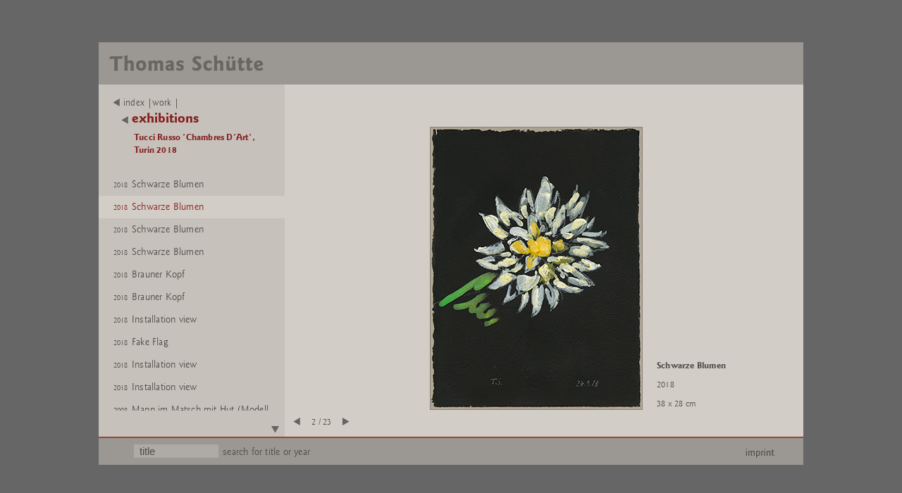

--- FILE ---
content_type: text/html
request_url: https://thomas-schuette.de/main.php?kat=2.09.47.002
body_size: 1649
content:
<!DOCTYPE html PUBLIC "-//W3C//DTD XHTML 1.0 Strict//EN" "http://www.w3.org/TR/xhtml1/DTD/xhtml1-strict.dtd">
<html xmlns="http://www.w3.org/1999/xhtml" xml:lang="en" lang="en">
<head>
<!--[if lt IE 8]>
	<meta http-equiv="refresh" content="0;url=https://www.thomas-schuette.de/old.html"/>
<![endif]-->
	<meta http-equiv="Content-Type" content="text/html; charset=utf-8" />
	<meta name="description" content="This is the website of the artist Thomas SchÃ¼tte, Germany."/>
	<meta name="author" content="Thomas SchÃ¼tte"/>
	<meta name="robots" content="noarchive"/>
	<meta name="keywords" content="Thomas, SchÃ¼tte, artist, architectural models, ceramics, drawings, watercolors, installations, paintings, series, prints, photography, sculptures, etchings, edition, KÃ¼nstler, DÃ¼sseldorf, Architekturen, Keramik, Zeichnungen, Aquarelle, Fotographie, Skulpturen, Druck, Radierung, Kunst, Bienale, Venedig, KunstkÃ¶lnpreis"/>
	<title>.:: Website Thomas SchÃ¼tte ::.</title>
	<script type="text/javascript" src="js/swfobject.js"></script>
	<script type="text/javascript" src="js/swfaddress.js"></script>
	<script type="text/javascript" src="js/jquery.js"></script>
	<script type="text/javascript" src="js/ts_web.js"></script>
	<link href="css/ts_new.css" rel="stylesheet" type="text/css" media="all" />
	<link type="text/css" rel="stylesheet" href="https://fast.fonts.net/cssapi/47e828f3-1bfc-43ac-ac6e-4c98b2c2fe82.css"/>
	
	<link href="css/dyn_css.php?mainClass=exhibitions&subClass=Tucci Russo 'Chambres D'Art', Turin 2018" rel="stylesheet" type="text/css" media="all" />

</head>
<body onload="init()">
	<div class="page">
		<h1 class="head">
			<a class="ts" href="/"><span>Thomas SchÃ¼tte</span></a>
		</h1>
		<ul class="content">
		
			<div id="left" class="left">
	
				<div class="single"><div class="head2 workL">
					<a href="main.php"><span class="arrow pp"></span>index |work |</a>
					<h2><a class="kat" href="main.php?kat=2.09.47"><span class="arrow pp"></span><span class="work">exhibitions</span></a></h2>
					<h3 id="subClass">Tucci Russo 'Chambres D'Art', Turin 2018</h3>
				</div>
				<div id="list" class="list "><ul id="navi" class="naviList ">
					<li class="bar"><a id="id2_09_47_001" href="main.php?kat=2.09.47.001"><span class="year one">2018 </span><span class="work">Schwarze Blumen</span></a></li>
					<li class="bar active" id="active"><a id="id2_09_47_002" href="main.php?kat=2.09.47.002"><span class="year one">2018 </span><span class="work">Schwarze Blumen</span></a></li>
					<li class="bar"><a id="id2_09_47_003" href="main.php?kat=2.09.47.003"><span class="year one">2018 </span><span class="work">Schwarze Blumen</span></a></li>
					<li class="bar"><a id="id2_09_47_004" href="main.php?kat=2.09.47.004"><span class="year one">2018 </span><span class="work">Schwarze Blumen </span></a></li>
					<li class="bar"><a id="id2_09_47_005" href="main.php?kat=2.09.47.005"><span class="year one">2018 </span><span class="work">Brauner Kopf</span></a></li>
					<li class="bar"><a id="id2_09_47_006" href="main.php?kat=2.09.47.006"><span class="year one">2018 </span><span class="work">Brauner Kopf</span></a></li>
					<li class="bar"><a id="id2_09_47_007" href="main.php?kat=2.09.47.007"><span class="year one">2018 </span><span class="work">Installation view</span></a></li>
					<li class="bar"><a id="id2_09_47_008" href="main.php?kat=2.09.47.008"><span class="year one">2018 </span><span class="work">Fake Flag</span></a></li>
					<li class="bar"><a id="id2_09_47_009" href="main.php?kat=2.09.47.009"><span class="year one">2018 </span><span class="work">Installation view</span></a></li>
					<li class="bar"><a id="id2_09_47_010" href="main.php?kat=2.09.47.010"><span class="year one">2018 </span><span class="work">Installation view</span></a></li>
					<li class="bar"><a id="id2_09_47_011" href="main.php?kat=2.09.47.011"><span class="year one">2008 </span><span class="work">Mann im Matsch mit Hut (Modell 1:10) </span></a></li>
					<li class="bar"><a id="id2_09_47_012" href="main.php?kat=2.09.47.012"><span class="year one">2008 </span><span class="work">Mann im Matsch mit Fahne (Modell 1:10)</span></a></li>
					<li class="bar"><a id="id2_09_47_013" href="main.php?kat=2.09.47.013"><span class="year one">2008 </span><span class="work">Mann im Matsch mit Hut (Modell 1:10)</span></a></li>
					<li class="bar"><a id="id2_09_47_014" href="main.php?kat=2.09.47.014"><span class="year one">2008 </span><span class="work">Mann im Matsch mit Fahne (Modell 1:10)</span></a></li>
					<li class="bar"><a id="id2_09_47_015" href="main.php?kat=2.09.47.015"><span class="year one">2018 </span><span class="work">Schwarze Blumen</span></a></li>
					<li class="bar"><a id="id2_09_47_016" href="main.php?kat=2.09.47.016"><span class="year one">2018 </span><span class="work">Schwarze Blumen</span></a></li>
					<li class="bar"><a id="id2_09_47_017" href="main.php?kat=2.09.47.017"><span class="year one">2012 </span><span class="work">Fratelli</span></a></li>
					<li class="bar"><a id="id2_09_47_018" href="main.php?kat=2.09.47.018"><span class="year one">2012 </span><span class="work">Fratelli</span></a></li>
					<li class="bar"><a id="id2_09_47_019" href="main.php?kat=2.09.47.019"><span class="year one">2012 </span><span class="work">Fratelli</span></a></li>
					<li class="bar"><a id="id2_09_47_020" href="main.php?kat=2.09.47.020"><span class="year one">2012 </span><span class="work">Fratelli</span></a></li>
					<li class="bar"><a id="id2_09_47_021" href="main.php?kat=2.09.47.021"><span class="year one">2012 </span><span class="work">Fratelli </span></a></li>
					<li class="bar"><a id="id2_09_47_022" href="main.php?kat=2.09.47.022"><span class="year one">2012 </span><span class="work">GrÃ¼nes Buch </span></a></li>
					<li class="bar"><a id="id2_09_47_023" href="main.php?kat=2.09.47.023"><span class="year one">2012 </span><span class="work">Paloma</span></a></li>
				</ul></div>
				<div id="buttons" class="navi"><a id="up" class="arrow up" href="javascript://"></a><a id="down" class="arrow dp" href="javascript://"></a></div></div>
			</div>
			<div class="right">
					<h1><span>Thomas SchÃ¼tte - Schwarze Blumen</span></h1>
					<div class="single_work"><img src="images/010635.jpg" alt="Schwarze Blumen" /><ul class="work_data"><li class="title">Schwarze Blumen</li><li>2018</li><li>38 x 28 cm</li></ul></div>
					<div class="pg_navi"><a class="arrow pp" href="main.php?kat=2.09.47.001"><span>previous work</span></a><span class="pages">2 / 23</span><a class="arrow np" href="main.php?kat=2.09.47.003"><span>next work</span></a></div>
			</div>
		</ul>
		<ul class="foot">
			<li>
				<form action="">
					<p>
						<input id="doSubmit" type="text" value="title"/>
						<a id="doSubmit2" href="#/">search for title or year</a>
					</p>
				</form>
			</li>
			<li class="imp">
				<a href=""><span>imprint</span></a>
			</li>
		</ul>
	</div>
</body>
</html>


--- FILE ---
content_type: text/css
request_url: https://thomas-schuette.de/css/ts_new.css
body_size: 14817
content:
body 
{
	background-color: #666666;
	margin: 0;
	padding: 0;
	font-size:10px;
}
.page
{
	font-size:1.5em;
	line-height:1.2em;
	position:absolute;
	background-color: #666666;
	width: 66.66667em; 
	height: 40em;		 
	margin:-20em 0 0 -33.33333em;
	top: 50%;
	left: 50%;
}
ul,li,a,p,h1,h2,h3,h4,h5,h6,span,input
{
	font-size:1em;
}
ul,li,a,p,h1,h2,h3,h4,h5,h6,span
{
	margin:0;
	padding:0;
	font-family:'ITC Goudy Sans W04 Book';
	/*font-family: Arial, sans-serif;*/
	font-weight:normal;
	text-decoration:none;
	list-style-type:none;
	letter-spacing:0.01333em;
	color:#4E4C49;
}
a:hover,a:hover span
{
	color:#851f1f;
}
b, .bold
{
	font-family:'ITC Goudy Sans W04 Bold';
	font-weight:normal;
}
.regular, .head2 h3.regular
{
	font-family:'ITC Goudy Sans W04 Book';
	font-weight:normal;
}
.clr
{
	clear:both;
}
.head
{
	padding-top:1em;
	height: 3em;
	background-image:url("../graphics/bg_top.gif");
	background-size:100%;
}
.content
{
	height: 33.33333em;
	background-color: #d2cdc6;

}
.content ul.start
{
	padding-left:25.4em;
	padding-top:0.4em;
}
/* 15px to 13px inside */
.content ul.start li
{
	display:inline;
	padding-right:2em;
	font-weight: lighter;
	font-size:0.86667em;
	line-height:1.38462em;
	letter-spacing:0.01538em
}
.foot
{
	height: 2.66667em;
	background-image:url("../graphics/bg_foot.gif");
}
.left
{
	width:17.6em;
	height:33.33333em;
	float:left;
	background:#C6C2BB;
	position:relative;
	overflow:hidden;
}
.left .bar
{
	float:left;
	width:16.26667em;
	padding:0.46667em 0 0.4em 1.33333em;
}
.left .active
{
	background-color: #d2cdc6;
}
.left .active .year, .left .active .kat, .left .active .work, .search .active span.show
{
	color:#851f1f;
}
.right
{
	width:49.06667em;
	height:33.33333em;
	float:left;
	position:relative;
}
#scrollParent
{
	overflow:hidden;
	position:relative;
}
#scroll
{
	position:absolute;
}
.pic
{
	background:url("../index/index.jpg");
	background-size:100%;
}
/* 15px to 11px inside */
.pic p
{
	text-align:right;
	padding-top:38em;
	padding-right:0.54545em;
	font-size:0.73333em;
	line-height:1.63636em;
	letter-spacing:0.01818em;
	color:#CCCCCC;
}
.left .list
{
	width:100%;
	height:23.66667em;
	overflow:hidden;
	position:relative;
	z-index:1;
}
.left .single .list
{
	height:22.46667em;
}
.left .naviList
{
	position:absolute;
	visibility:hidden;
}
.left .naviList.ajax
{
	position:absolute;
	visibility:visible;
}
.left .navi
{
	height:2.2em;
	float:right;
	margin:0.33333em 0.53333em;
}
.v-center
{
	padding-top: 14.46667em;
	height:3em;
}
a.ts
{
	display:block;
	background:url("../graphics/ts.svg") no-repeat scroll 0 -1.73333em;
	background-size:100%;
	width:14.86667em;
	height:1.8em;
}
.content a.ts
{
    margin-left: auto;
    margin-right: auto;
}
.head a.ts
{
    margin-left: 0.86667em;
}
a.ts:hover
{
	background:url("../graphics/ts.svg") no-repeat scroll 0 0;
	background-size:100%;
}
a span, li span, h1 span, h2 span, .hide
{
	display:none;
}
.transparent
{
	visibility:hidden;
}
a span.show, li span.show, h1 span.show, h2 span.show
{
	display:inline;
}
li.work,li.books,li.shows,li.views
{
	float:left;
	margin-top:2.8em;
}
li.work
{
	margin-left:3.06667em;
}
li.books
{
	margin-left:1.2em;
}
li.shows
{
	margin-left:0.6em;
}
li.views
{
	margin-left:1.6em;
}
a.bio
{
	display:block;
	margin-top:2.8em;
	margin-left:10.13333em;
	width: 5.33333em;
	height:1.46667em;
	background:url("../graphics/headlines.svg") no-repeat scroll 0 0;
	background-size:auto 12em;
}
a.bio:hover
{
	background:url("../graphics/headlines.svg") no-repeat scroll 0 -8.7333em;
	background-size:auto 12em;
}
.foot p
{
	float:left;
}
.imp
{
float:right;
}
.imp a
{
	display:block;
	width: 2.8em;
	height:1.46667em;
	background:url("../graphics/headlines.svg") no-repeat scroll 0 -7.3333em;
	background-size:auto 12em;
	margin-top:0.93333em;
	margin-right:2.66667em;
}
.imp a:hover
{
	background:url("../graphics/headlines.svg") no-repeat scroll 0 -10.2em;
	background-size:auto 12em;
}
li.work
{
	width: 13.33333em;
	height:1.46667em;
	background:url("../graphics/headlines.svg") no-repeat scroll 0 -1.46667em;
	background-size:auto 12em;
}
li.books
{
	width: 10.66667em;
	height:1.46667em;
	background:url("../graphics/headlines.svg") no-repeat scroll 0 -2.93333em;
	background-size:auto 12em;
}
li.shows
{
	width: 10.66667em;
	height:1.46667em;
	background:url("../graphics/headlines.svg") no-repeat scroll 0 -4.4em;
	background-size:auto 12em;
}
li.views
{
	width: 6.66667em;
	height:1.46667em;
	background:url("../graphics/headlines.svg") no-repeat scroll 0 -5.86667em;
	background-size:auto 12em;
}
li.top
{
	padding-top:2.93333em;
}
li.zero
{
	padding-top:0;
}
li.one
{
	padding-top:1.13333em;
}
li.two
{
	padding-top:2.33333em;
}
li.three
{
	padding-top:3.4em;
}
li.top,li.zero,li.one,li.two,li.three
{
	letter-spacing:0.026667em;
}
input
{
 background-color: #aeaba6;
 color:#4E4C49;
 margin-top:0.6em;
 margin-left:3.2em;
 padding-left:0.53333em;
 width:7.33333em;
 border:0.13333em solid #9b9792;
}
/* 15px to 11px inside */
.year
{
	display:block;
	float:left;
	font-size:0.73333em;
	line-height:1.63636em;
	border: 0.0909em solid transparent;
	width: 1.81818em;
}
.one
{
	clear:left;
}
.bar .kat
{
	max-width:12em;
	display:block;
	float:left;
	padding: 0 0.33333em 0 0.33333em;
}
span.work
{
	max-width:14em;
	display:block;
	float:left;
	padding: 0 0.33333em 0 0.33333em;
}
.long
{
	max-width:14em;
}
.thumb
{
	width:6.93333em;
	height:10em;
	float:left;
	padding-left:4.4em;
	position:relative;
	overflow:hidden;
}
.thumb img
{
	border:0.06667em solid #898581;
	position:absolute;
	bottom:2.13333em;
}
/* 15px to 12px inside */
.thumb a .title
{
	position:absolute;
	top:10.25em;
	font-size:0.8em;
	line-height:1.166667em;
	letter-spacing:0.016667em;
	display:inline;
}
.thumb a:hover p
{
	color:#851f1f;
}
.break
{
	float:none;
}
.pg_navi
{
	float:left;
	position:absolute;
	bottom:0.8em;
	left:0.8em;
}
li.work
{
	width: 13.33333em;
	height:1.46667em;
	background:url("../graphics/headlines.svg") no-repeat scroll 0 -1.46667em;
	background-size:auto 12em;
}
.page_space
{
	display:block;
	overflow:hidden;
	float:left;
	width:0.733333em;
	height:0.733333em;
}
/* 15px to 13px inside */
.pages
{
	display:block;
	float:left;
	margin-top:-0.23077em;
	font-size:0.86667em;
	line-height:1.38462em;
	padding: 0 0.84615em 0 0.84615em;
}
.arrow
{
	display:block;
	float:left;
	height:0.73333em;
	width:0.73333em;
}
.head2 .arrow
{
	height:0.73333em;
	width:0.73333em;
}
/* font size in here is 14px */
.head2 a:first-child:not(.kat) .arrow
{
	height:0.78571em;
	width:0.78571em;
	background-size:0.78571em;
}
/* font size in here is 14px */
.head2 a:first-child:not(.kat):hover .arrow
{
	background-size:0.78571em;
}
/* font size in here is 20px */
.left .workL h2 .arrow
{
	height:0.55em;
	width:0.55em;
}
.pg_navi .pp
{
	background:url("../graphics/arrow_11.svg") no-repeat scroll 0 -2.2em;
	background-size:0.73333em;
	margin-right:0.28571em;	
}
.pg_navi a:hover .pp
{
	background:url("../graphics/arrow_11.svg") no-repeat scroll 0 -5.13333em;
	background-size:0.73333em;
}
.pp
{
	background:url("../graphics/arrow_11.svg") no-repeat scroll 0 -2.2em;
	background-size:0.73333em;
	margin-right:0.26667em;
}
a:hover .pp
{
	background:url("../graphics/arrow_11.svg") no-repeat scroll 0 -5.13333em;
	background-size:0.73333em;
}
a:first-child:not(.kat) .pp
{
	background:url("../graphics/arrow_11.svg") no-repeat scroll 0 -2.35714em;
	background-size:0.73333em;
	margin-right:0.28571em;
}
a:first-child:not(.kat):hover .pp
{
	background:url("../graphics/arrow_11.svg") no-repeat scroll 0 -5.5em;
	background-size:0.73333em;
}
/* font size in here is 20 px */
.left .workL h2 .pp
{
	background:url("../graphics/arrow_11.svg") no-repeat scroll 0 -1.65em;
	background-size:0.55em;
	margin-right:0.2em;
}
/* font size in here is 20 px */
.left .workL h2 a:hover .pp
{
	background:url("../graphics/arrow_11.svg") no-repeat scroll 0 -3.85em;
	background-size:0.55em;
}
.np
{
	background:url("../graphics/arrow_11.svg") no-repeat scroll 0 -0.73333em;
	background-size:0.73333em;
	margin-left:0.26667em;
}
a:hover .np
{
	background:url("../graphics/arrow_11.svg") no-repeat scroll 0 -3.66667em;
	background-size:0.73333em;
}
.up
{
	background:url("../graphics/arrow_11.svg") no-repeat scroll 0 0;
	background-size:0.73333em;
	float:none;
	margin-bottom:0.33333em;
}
a:hover .up
{
	background:url("../graphics/arrow_11.svg") no-repeat scroll 0 -2.93333em;
	background-size:0.73333em;
}
.dp
{
	background:url("../graphics/arrow_11.svg") no-repeat scroll 0 -1.46667em;
	background-size:0.73333em;
}
a:hover .dp
{
	background:url("../graphics/arrow_11.svg") no-repeat scroll 0 -4.4em;
	background-size:0.73333em;
}
.single_work
{
	position:absolute;
	bottom:0;
	right:0;
}
.single_work img
{
	border:0.06667em solid #898581;
	position:absolute;
	bottom:2.53333em;
	right:15.2em;
}
.work_data
{
	position:absolute;
	width:13.86667em;
	bottom:2.53333em;
	right:0;
}
/* 15px to 13px inside */
.work_data li
{
	font-size:0.86667em;
	line-height:1.38462em;
	letter-spacing:0.015385em;
	padding-top:0.692308em;
	max-width:15em;
}
/* font size in here is 13 */
.work_data .title
{
	font-family:'ITC Goudy Sans W04 Bold';
	max-width:15em;
}
.head2
{
	height:6em;
	padding:1.2em 0 0 1.33333em;
}
.single .head2
{
	height:7.2em;
}
.pic .head2
{
	height:3.06667em;
}
/* font size in here is 20 */
.head2 .page_space
{
	margin-right:0.2em;
	width:0.55em;
	height:0.55em;
}
/* font size in here is 20 */
.head2 a, .head2 .show
{
	display:block;
	width:12.2em;
	margin:0;
}
/* 15px to 14px inside */
.head2 a:first-child:not(.kat)
{
	display:block;
	width:17.42857em;
	font-size:0.93333em;
	line-height:1.28571em;
	letter-spacing:0.01429em;
	margin:0;
}
.head2 h2
{
	float:left;
}
/* font size in here is 20px */
.head2 .kat
{
	width:11.6em;
	padding:0.2em 0 0 0.6em;
	float:left;
}
/* 15px to 13px inside */
.head2 h3
{
	width:13.46153em;
	color:#851f1f;
	font-family:'ITC Goudy Sans W04 Bold';
	font-size:0.86667em;
	line-height:1.38462em;
	letter-spacing:0.01539em;
	padding:0.30769em 0 0 2.30769em;
	clear:left;
}
/* font size in here is 14 px */
.head2 span
{
	margin-top:0.14286em;
}
/* font size in here is 20 */
.head2 .kat span
{
	margin-top:0.3em;
}
/* font size in here is 20 */
.head2 h2 .work
{
	margin-top:0;
	width:10.5em;
	max-width:10.5em;
	height:1.15em;
	padding-right:0;
}
/* 15px to 16px inside */
.bioR h2
{
	height:2.875em;
	font-family:'ITC Goudy Sans W04 Bold';
	padding-left:11.1875em;
	padding-top:1.9375em;
	font-size:1.06667em;
	line-height:1.125em;
	color:#4E4C49;
}
/* 15px to 14px inside */
.bioR b
{
	display:table-row;
	width:10.71429em;
	text-align:right;
	margin-right:2em;
	margin-top:-0.071429em;
	font-size:0.93333em;
	line-height:1.21423em;
	letter-spacing:0.01429em;
	float:left;
	clear:both;
}
.galleriesR #scroll b
{
	font-size:0.93333em;
	line-height:1.42857em;
}
/* font size is 14px inside */
#scroll b
{
	color:#4E4C49;
	letter-spacing:0;
	line-height:1.42857em;
}
.bioR li div
{
	width:31em;
	display:table-row;
	line-height:1.33333em;
}
.bioR li
{
	width:42.86667em;
	padding-bottom:1.66667em;
}
.bioR #scrollParent
{
	height:25.53333em;
	margin-top:0;
	margin-left:0;
}
#scrollParent
{
	width:100%;
	height:28.73333em;
	margin-top:2.06667em;
	margin-left:4.53333em;
}
li.parent
{
	float:left;
}
.groupR li.parent
 {
	 width:21.466667em;
 }
/* font size is 14px inside */
.collectionsR li
{
	padding-bottom:2.39286em;
}
/* 15px to 14px inside */
.collectionsR li, .groupR li li
{
	font-size:0.93333em;
	line-height:1.42857em;
	letter-spacing:0.01429em;
	width:23em;
}
/* 14px inside */
.collectionsR li A
{
	line-height:1.28571em;
}
.collectionsR li, .groupR li li li
{
	float:left;
}
/* 15px to 14px inside */
.interviewsR li li, .articlesR li li
{
	font-size:0.93333em;
	line-height:1.42857em;
	letter-spacing:0.01429em;
}
/* 15px to 14px inside */
.booksR li li, .soloR li li
{
	font-size:0.93333em;
	line-height:1.35714em;
	letter-spacing:0.01429em;
}
.even
{
	clear:both;
}
/* 15px to 20px inside */
.head2 h2
{
	font-size:1.33333em;
	line-height:0.9em;
	letter-spacing:0.01429em;
}
.head2 h2, .head2 h2 span
{
	color:#851f1f;
	font-family:'ITC Goudy Sans W04 Bold';
	line-height:0.9em;
	padding-top:0.15em;
	padding-left:1.45em;
	letter-spacing:0;
}
.head2 h2 span
{
	padding-top:0;
	padding-left:0;
}
#left .workL h2
{
	padding-top:0;
	padding-left:0;
}
#buttons2
{
	height: 2.2em;
	margin: 0.33333em 0.6em;
}
.galleriesR li ul div
{
	float:left;
	width:21.46667em;
	padding-bottom:3.33333em;
}
.galleriesR li ul div li
{
	line-height:1.33333em;
}
.galleriesR li ul div.first
{
	clear:both;
}
.galleriesL ul li.bar, .groupL ul li.bar, .interviewsL ul li.bar, .booksL ul li.bar, .articlesL ul li.bar, .soloL ul li.bar
{
	padding-left:2.93333em;
}
/* font size is 14px inside */
.groupR .indent, .interviewsR .indent, .booksR .indent, .articlesR .indent, .soloR .indent
{
	padding-left:0.71429em;
	width:17.85714em;
	padding-right:5.14286em;
	margin-bottom:0;
}
/* font size is 14px inside */
.booksR .indent, .soloR .indent
{
	width:25em;
}
/* font size is 14px inside */
.interviewsR .indent, .articlesR .indent
{
	width:39.28741em;
}
.groupR li.parent
{
	margin-bottom:2.13333em;
}
.interviewsR li.parent
{
	margin-bottom:2.4em;
}
.articlesR li.parent
{
	margin-bottom:2.33333em;
}
/* font size is 14px inside */
.groupR li.last, .interviewsR li.last, .articlesR li.last
{
	border: 0.071429em solid transparent;
	margin-top:-0.21429em;
}
.interviewsR .float
{
	float:left;
}
/* font size is 14px inside */
.interviewsR .offset
{
	margin-left:3.64286em;
	float:left;
}
.thumb span
{
	line-height:0.93333em;
}
.booksR ul, .soloR ul
{
	float:left;
	margin-bottom:2.4em;
}
.booksR img
{
	float:left;
	margin-top:0.26667em;
	margin-bottom:2.4em;
}
.soloR li.parent
{
	display:block;
	float:none;
	clear:both;
	margin-top:0.13333em;
}
.soloR li.parent ul{
	margin-bottom:3.06667em;
}
.soloR
{
	position:relative;
}
.soloR img
{
	position:absolute;
	margin-top:0.2em;
	top:0;
}
/* font size is 14px inside */
.soloR li span
 {
	 display:inline;
	 padding-left:3.42857em;
 }
.soloR #scroll ul li
 {
	margin-bottom:0.06667em;
 }
 /* 15px to 12px inside */
 .search a span.show
 {
	 font-size:0.8em;
	 padding-right:0.25em;
	 display:block;
	 float:left;
	 width:1.66667em;
 }
 .search a span.kat
 {
	 max-width:14em;
 }
 .search li.bar
 {
	 padding-left:1.4em;
	 width: 16.2em;
 }
 .search li 
 {
	 
 }
 .search .sKat
 {
	 padding-left:1.4em;
	 padding-top:1.26667em;
	 padding-bottom:0.13333em;
	 display:inline-block;
 }
 /* imprint */
 .c1
 {
	 line-height:1.33333em;
	 float:left;
	 margin-left:4.53333em;
	 margin-top:2.13333em;
 }
 .c2
 {
	line-height:1.33333em;
	float:left;
	margin-top:2.13333em;
	margin-left:3.73333em;
 }
 .impr
 {
	line-height:1.33333em;
	float:left;
	margin-left:4.53333em;
	display:block;
	clear:both;
 }
 .c1 h3, .c2 h3, h4.imp
 {
	line-height:1.33333em;
	font-family:'ITC Goudy Sans W04 Bold';
 }
 .c2 p, .c1 p
 {
	line-height:1.33333em;
}
input:focus {
    outline: none;
}

--- FILE ---
content_type: text/css; charset=utf-8
request_url: https://fast.fonts.net/cssapi/47e828f3-1bfc-43ac-ac6e-4c98b2c2fe82.css
body_size: 1020
content:
@import url(/t/1.css?apiType=css&projectid=47e828f3-1bfc-43ac-ac6e-4c98b2c2fe82);
@font-face{
font-family:"ITC Goudy Sans W04 Bold";
src:url("/dv2/2/3bdb4392-ba30-424a-b099-7cf31c9123b1.eot?[base64]&projectId=47e828f3-1bfc-43ac-ac6e-4c98b2c2fe82#iefix");
src:url("/dv2/2/3bdb4392-ba30-424a-b099-7cf31c9123b1.eot?[base64]&projectId=47e828f3-1bfc-43ac-ac6e-4c98b2c2fe82#iefix") format("eot"),url("/dv2/14/83eab9dd-1529-47dd-9654-56243fd56d2f.woff2?[base64]&projectId=47e828f3-1bfc-43ac-ac6e-4c98b2c2fe82") format("woff2"),url("/dv2/3/21b83a55-f7c6-4a71-a422-bd9f857ec099.woff?[base64]&projectId=47e828f3-1bfc-43ac-ac6e-4c98b2c2fe82") format("woff"),url("/dv2/1/f700b6df-3362-4ab0-877c-acfad83fa029.ttf?[base64]&projectId=47e828f3-1bfc-43ac-ac6e-4c98b2c2fe82") format("truetype"),url("/dv2/11/c813f403-ab4b-4394-8fc7-37fdfb4dd9db.svg?[base64]&projectId=47e828f3-1bfc-43ac-ac6e-4c98b2c2fe82#c813f403-ab4b-4394-8fc7-37fdfb4dd9db") format("svg");
}
@font-face{
font-family:"ITC Goudy Sans W04 Book";
src:url("/dv2/2/9c53d740-22e0-4821-bf22-c592a2b1b89b.eot?[base64]&projectId=47e828f3-1bfc-43ac-ac6e-4c98b2c2fe82#iefix");
src:url("/dv2/2/9c53d740-22e0-4821-bf22-c592a2b1b89b.eot?[base64]&projectId=47e828f3-1bfc-43ac-ac6e-4c98b2c2fe82#iefix") format("eot"),url("/dv2/14/149b63e5-cacd-4529-838a-4be872cd4fb8.woff2?[base64]&projectId=47e828f3-1bfc-43ac-ac6e-4c98b2c2fe82") format("woff2"),url("/dv2/3/9276b034-9bfc-4624-a2fd-b5e6f5a66aaf.woff?[base64]&projectId=47e828f3-1bfc-43ac-ac6e-4c98b2c2fe82") format("woff"),url("/dv2/1/71fe477b-cf7c-4141-a491-fb2293bb2e1a.ttf?[base64]&projectId=47e828f3-1bfc-43ac-ac6e-4c98b2c2fe82") format("truetype"),url("/dv2/11/d90d97a9-006a-40c6-aa61-171bbf81e89a.svg?[base64]&projectId=47e828f3-1bfc-43ac-ac6e-4c98b2c2fe82#d90d97a9-006a-40c6-aa61-171bbf81e89a") format("svg");
}
@font-face{
font-family:"ITC Goudy Sans W04 Medium";
src:url("/dv2/2/16754118-3c26-497c-b028-70f184a7173b.eot?[base64]&projectId=47e828f3-1bfc-43ac-ac6e-4c98b2c2fe82#iefix");
src:url("/dv2/2/16754118-3c26-497c-b028-70f184a7173b.eot?[base64]&projectId=47e828f3-1bfc-43ac-ac6e-4c98b2c2fe82#iefix") format("eot"),url("/dv2/14/0dfd7e36-82cb-4f31-8cae-437dc6e7fd57.woff2?[base64]&projectId=47e828f3-1bfc-43ac-ac6e-4c98b2c2fe82") format("woff2"),url("/dv2/3/cd1afd38-8cf9-4d71-8c43-1aa9da22fe9f.woff?[base64]&projectId=47e828f3-1bfc-43ac-ac6e-4c98b2c2fe82") format("woff"),url("/dv2/1/ceb9cd36-7cf1-432c-b40d-d69198bba38f.ttf?[base64]&projectId=47e828f3-1bfc-43ac-ac6e-4c98b2c2fe82") format("truetype"),url("/dv2/11/41b41063-9c7c-4089-b2d7-543a07f1f7d8.svg?[base64]&projectId=47e828f3-1bfc-43ac-ac6e-4c98b2c2fe82#41b41063-9c7c-4089-b2d7-543a07f1f7d8") format("svg");
}
@font-face{
font-family:"ITC Goudy Sans W04 Black";
src:url("/dv2/2/f6afc426-0873-4998-a5a4-f20fec30ecf7.eot?[base64]&projectId=47e828f3-1bfc-43ac-ac6e-4c98b2c2fe82#iefix");
src:url("/dv2/2/f6afc426-0873-4998-a5a4-f20fec30ecf7.eot?[base64]&projectId=47e828f3-1bfc-43ac-ac6e-4c98b2c2fe82#iefix") format("eot"),url("/dv2/14/8fee16c8-5120-4f9a-a262-f0c0f7f354c6.woff2?[base64]&projectId=47e828f3-1bfc-43ac-ac6e-4c98b2c2fe82") format("woff2"),url("/dv2/3/3668cf24-777c-46f5-a24e-69683e3520f5.woff?[base64]&projectId=47e828f3-1bfc-43ac-ac6e-4c98b2c2fe82") format("woff"),url("/dv2/1/7b0f9cf4-fe5b-43a8-a910-923e55d535cb.ttf?[base64]&projectId=47e828f3-1bfc-43ac-ac6e-4c98b2c2fe82") format("truetype"),url("/dv2/11/d0e31a84-f913-4974-9f52-0aa49f43f6c5.svg?[base64]&projectId=47e828f3-1bfc-43ac-ac6e-4c98b2c2fe82#d0e31a84-f913-4974-9f52-0aa49f43f6c5") format("svg");
}


--- FILE ---
content_type: image/svg+xml
request_url: https://thomas-schuette.de/graphics/headlines.svg
body_size: 30819
content:
<?xml version="1.0" encoding="utf-8"?>
<!-- Generator: Adobe Illustrator 14.0.0, SVG Export Plug-In . SVG Version: 6.00 Build 43363)  -->
<!DOCTYPE svg PUBLIC "-//W3C//DTD SVG 1.1//EN" "http://www.w3.org/Graphics/SVG/1.1/DTD/svg11.dtd">
<svg version="1.1" id="Ebene_1" xmlns="http://www.w3.org/2000/svg" xmlns:xlink="http://www.w3.org/1999/xlink" x="0px" y="0px"
	 width="98px" height="180px" viewBox="0 0 98 180" enable-background="new 0 0 98 180" xml:space="preserve">
<g>
	<path fill-rule="evenodd" clip-rule="evenodd" fill="#4E4C49" d="M15.015,26.687H11.55l0.105,0.525l-0.105,0.735l-1.47,3.359
		l-1.47-3.045c-0.21-0.525-0.315-0.84-0.315-1.155v-0.42H5.146l0.735,1.05l0.63,1.155l-1.155,2.519l-1.575-3.36l-0.315-0.944
		l0.105-0.42H0c0.84,0.945,1.785,2.52,2.94,4.516l1.89,3.884h0.525l2.1-4.305l2.31,4.305h0.42l2.939-5.46
		C14.07,28.051,14.701,27.002,15.015,26.687"/>
	<path fill-rule="evenodd" clip-rule="evenodd" fill="#4E4C49" d="M19.215,28.577c1.155,0,1.681,0.735,1.681,2.31
		c0,1.471-0.526,2.206-1.681,2.206c-1.154,0-1.68-0.735-1.68-2.206C17.535,29.312,18.061,28.577,19.215,28.577 M15.12,30.887
		c0,2.835,1.366,4.2,4.095,4.2c1.366,0,2.416-0.316,3.151-1.051s1.05-1.784,1.05-3.149c0-2.835-1.366-4.305-4.096-4.305
		C16.486,26.582,15.12,28.051,15.12,30.887z"/>
	<path fill-rule="evenodd" clip-rule="evenodd" fill="#4E4C49" d="M27.616,32.146v-2.729c0.315-0.315,0.735-0.525,1.155-0.525
		l0.735,0.104l0.419-1.364l0.105-0.525c0-0.315-0.21-0.525-0.735-0.525c-0.629,0-1.26,0.315-1.995,1.05l-0.105-0.945l-2.415,0.63
		c0.21,0.631,0.315,1.68,0.315,3.256v1.574c0,1.261-0.105,2.205-0.315,2.837h3.15C27.721,34.457,27.616,33.512,27.616,32.146"/>
	<path fill-rule="evenodd" clip-rule="evenodd" fill="#4E4C49" d="M33.811,31.726c1.785,2.206,2.835,3.361,3.149,3.361
		c0.315,0,0.525-0.104,0.84-0.316l1.261-1.049c-0.84-0.314-2.101-1.364-3.675-3.149c1.574-1.471,2.625-2.311,3.255-2.416
		l-1.26-1.259l-0.421-0.21c-0.314,0-0.84,0.315-1.574,1.05l-1.891,2.205v-0.314l0.105-0.735v-6.51l-2.835,0.524
		c0.21,0.736,0.315,1.785,0.315,3.361v5.879c0,1.366-0.105,2.311-0.315,2.837h3.151c-0.21-0.526-0.315-1.471-0.315-2.837v-0.208
		L33.811,31.726"/>
</g>
<g>
	<path fill-rule="evenodd" clip-rule="evenodd" fill="#4E4C49" d="M2.835,54.483v-3.36c0.524-0.419,0.944-0.63,1.365-0.63
		c1.05,0,1.574,0.735,1.574,2.206c0,1.576-0.524,2.311-1.681,2.311C3.674,55.01,3.255,54.798,2.835,54.483 M4.2,57.004
		c1.153,0,2.204-0.316,2.939-1.051c0.735-0.839,1.05-1.89,1.05-3.149c0-1.366-0.314-2.415-0.945-3.15
		c-0.629-0.735-1.47-1.155-2.625-1.155c-0.525,0-1.154,0.21-1.784,0.525v-4.725L0,44.824c0.314,0.63,0.42,1.784,0.42,3.36V56.9
		l1.363-0.42C2.521,56.794,3.359,57.004,4.2,57.004z"/>
	<path fill-rule="evenodd" clip-rule="evenodd" fill="#4E4C49" d="M11.339,44.823c-0.943,0-1.364,0.42-1.364,1.261
		c0,0.945,0.421,1.364,1.364,1.364c0.841,0,1.261-0.419,1.261-1.364C12.6,45.244,12.18,44.823,11.339,44.823 M12.702,48.604
		l-2.833,0.63c0.316,0.631,0.42,1.68,0.42,3.256v1.574c0,1.366-0.104,2.311-0.42,2.837h3.151c-0.212-0.526-0.318-1.471-0.318-2.837
		V48.604z"/>
	<path fill-rule="evenodd" clip-rule="evenodd" fill="#4E4C49" d="M17.85,51.124c0.421-0.419,0.838-0.63,1.258-0.63
		c0.947,0,1.47,0.735,1.47,2.206c0,1.576-0.522,2.311-1.572,2.311c-0.526,0-0.841-0.212-1.155-0.526V51.124 M22.047,49.654
		c-0.629-0.735-1.47-1.155-2.519-1.155c-0.523,0-1.155,0.21-1.679,0.525v-4.725l-2.942,0.525c0.317,0.735,0.42,1.784,0.42,3.36V56.9
		l1.367-0.42c0.838,0.314,1.679,0.524,2.413,0.524c1.155,0,2.103-0.316,2.837-1.051c0.735-0.839,1.155-1.89,1.155-3.149
		C23.1,51.438,22.782,50.389,22.047,49.654z"/>
	<path fill-rule="evenodd" clip-rule="evenodd" fill="#4E4C49" d="M27.718,54.063v-9.764l-2.834,0.524
		c0.314,0.736,0.421,1.785,0.421,3.361v5.879L24.99,56.9h3.042C27.823,56.374,27.718,55.429,27.718,54.063"/>
	<path fill-rule="evenodd" clip-rule="evenodd" fill="#4E4C49" d="M31.392,44.823c-0.943,0-1.363,0.42-1.363,1.261
		c0,0.945,0.42,1.364,1.363,1.364c0.841,0,1.262-0.419,1.262-1.364C32.653,45.244,32.232,44.823,31.392,44.823 M32.759,48.604
		l-2.939,0.63c0.314,0.631,0.421,1.68,0.421,3.256v1.574c0,1.366-0.106,2.311-0.318,2.837h3.151
		c-0.208-0.526-0.314-1.471-0.314-2.837V48.604z"/>
	<path fill-rule="evenodd" clip-rule="evenodd" fill="#4E4C49" d="M40.634,52.804c0,1.471-0.526,2.206-1.575,2.206
		c-1.155,0-1.679-0.735-1.679-2.206c0-1.575,0.523-2.31,1.679-2.31C40.107,50.494,40.634,51.229,40.634,52.804 M34.857,52.804
		c0,1.365,0.421,2.415,1.155,3.149c0.735,0.735,1.682,1.051,3.046,1.051c1.261,0,2.311-0.316,3.045-1.051
		c0.735-0.735,1.155-1.784,1.155-3.149c0-2.835-1.363-4.305-4.095-4.305C36.327,48.499,34.857,49.968,34.857,52.804z"/>
	<path fill-rule="evenodd" clip-rule="evenodd" fill="#4E4C49" d="M50.293,57.739c0,0.63-0.629,0.945-1.996,0.945
		c-1.049,0-1.572-0.314-1.572-0.841c0-0.525,0.629-0.839,1.891-0.839C49.771,57.004,50.293,57.214,50.293,57.739 M48.403,49.968
		c0.734,0,1.155,0.42,1.155,1.366c0,0.945-0.421,1.47-1.155,1.47c-0.735,0-1.155-0.419-1.155-1.366
		C47.248,50.494,47.668,49.968,48.403,49.968z M53.13,48.709l-2.208,0.21l-0.629-0.105l-1.996-0.315
		c-2.307,0-3.462,0.945-3.462,2.835c0,0.945,0.42,1.68,1.155,2.309c-0.633,0.316-0.947,0.841-0.947,1.367
		c0,0.629,0.314,1.049,0.841,1.258c-0.946,0.316-1.363,0.947-1.363,1.89c0,1.471,1.151,2.207,3.568,2.207
		c1.363,0,2.416-0.21,3.254-0.735c0.734-0.524,1.155-1.259,1.155-1.994c0-1.051-0.523-1.682-1.47-1.996l-3.466-0.42
		c-0.209-0.104-0.314-0.208-0.314-0.525c0-0.314,0.314-0.524,0.841-0.524h0.42c1.155,0,1.996-0.21,2.52-0.735
		c0.526-0.42,0.734-1.049,0.734-1.996l-0.105-0.944h0.526c0.314,0,0.629-0.105,0.734-0.42L53.13,48.709z"/>
	<path fill-rule="evenodd" clip-rule="evenodd" fill="#4E4C49" d="M54.073,56.898h3.151c-0.212-0.525-0.317-1.47-0.317-2.835v-2.729
		c0.317-0.315,0.738-0.525,1.155-0.525l0.734,0.104l0.421-1.364l0.105-0.525c0-0.314-0.208-0.525-0.734-0.525
		c-0.629,0-1.262,0.315-1.891,1.05l-0.208-0.945l-2.417,0.63c0.209,0.631,0.314,1.68,0.314,3.256v1.574
		C54.388,55.429,54.282,56.374,54.073,56.898"/>
	<path fill-rule="evenodd" clip-rule="evenodd" fill="#4E4C49" d="M62.577,54.589c0-0.735,0.633-1.155,1.891-1.261v1.47
		c-0.314,0.42-0.629,0.631-1.05,0.631C62.896,55.429,62.577,55.114,62.577,54.589 M60.899,51.334c0.734-0.63,1.678-0.945,2.73-0.945
		c0.523,0,0.838,0.315,0.838,0.945v0.316c-2.834,0.208-4.197,1.154-4.197,2.939c0,1.678,0.837,2.519,2.519,2.519
		c0.735,0,1.47-0.208,2.099-0.629c0.106,0.42,0.314,0.629,0.633,0.629l0.417-0.104l1.682-0.736
		c-0.526-0.523-0.735-1.153-0.735-1.889v-3.57l-0.314-1.366c-0.42-0.629-1.261-0.945-2.416-0.945c-1.258,0-2.413,0.315-3.36,0.84
		l-0.314,0.42l0.106,0.525L60.899,51.334z"/>
	<path fill-rule="evenodd" clip-rule="evenodd" fill="#4E4C49" d="M74.865,52.804c0,1.575-0.526,2.311-1.682,2.311
		c-0.421,0-0.841-0.104-1.262-0.421v-3.465c0.526-0.419,0.947-0.63,1.474-0.63C74.339,50.599,74.865,51.334,74.865,52.804
		 M73.813,48.604c-0.735,0-1.364,0.21-1.993,0.735v-0.735l-2.625,0.63c0.314,0.735,0.421,1.785,0.421,3.256v4.829
		c0,1.366-0.106,2.415-0.421,2.941h3.148c-0.209-0.631-0.314-1.576-0.314-2.731v-0.841c0.526,0.212,1.049,0.316,1.682,0.316
		c1.049,0,1.89-0.42,2.625-1.155c0.629-0.734,0.943-1.786,0.943-3.045c0-1.366-0.314-2.31-0.841-3.045
		C75.809,49.024,74.968,48.604,73.813,48.604z"/>
	<path fill-rule="evenodd" clip-rule="evenodd" fill="#4E4C49" d="M79.482,54.063c0,1.366-0.103,2.311-0.314,2.837h3.151
		c-0.212-0.526-0.314-1.471-0.314-2.837v-2.834c0.417-0.419,0.943-0.63,1.47-0.63c0.735,0,1.05,0.42,1.05,1.366v2.099L84.21,56.9
		h3.147c-0.208-0.632-0.314-1.576-0.314-2.837v-2.729l-0.314-1.785c-0.42-0.735-1.261-1.05-2.416-1.05
		c-0.838,0-1.572,0.21-2.308,0.735v-4.935l-2.942,0.524c0.317,0.631,0.42,1.785,0.42,3.361V54.063"/>
	<path fill-rule="evenodd" clip-rule="evenodd" fill="#4E4C49" d="M91.559,60.048c1.049-1.049,2.519-3.36,4.307-7.034l1.992-4.305
		h-2.939v0.42c0,1.05-0.522,2.521-1.575,4.409l-1.572-3.359l-0.318-1.155v-0.315h-3.254l3.572,6.824
		c-0.738,1.471-1.891,3.045-3.678,4.727h2.73L91.559,60.048"/>
</g>
<g>
	<path fill-rule="evenodd" clip-rule="evenodd" fill="#4E4C49" d="M6.401,76.424c0-1.259-0.837-2.101-2.413-2.625
		c-1.049-0.316-1.575-0.63-1.575-0.945c0-0.315,0.314-0.525,0.841-0.525c0.734,0,1.575,0.21,2.413,0.735l0.42-0.944l0.106-0.525
		c0-0.735-0.943-1.05-2.731-1.05c-2.204,0-3.254,0.84-3.254,2.52c0,1.05,0.735,1.889,2.311,2.52c1.05,0.421,1.576,0.841,1.576,1.155
		c0,0.421-0.318,0.631-0.947,0.631c-0.734,0-1.575-0.314-2.519-1.05l-0.526,1.258L0,77.998c0,0.314,0.314,0.526,0.943,0.735
		l1.996,0.315C5.25,79.049,6.401,78.208,6.401,76.424"/>
	<path fill-rule="evenodd" clip-rule="evenodd" fill="#4E4C49" d="M15.853,76.108v-2.729l-0.314-1.785
		c-0.421-0.735-1.262-1.05-2.417-1.05c-0.837,0-1.572,0.21-2.307,0.735v-4.935l-2.943,0.524c0.318,0.631,0.421,1.785,0.421,3.361
		v5.879c0,1.365-0.103,2.311-0.314,2.836h3.151c-0.212-0.525-0.314-1.471-0.314-2.836v-2.835c0.42-0.419,0.943-0.63,1.47-0.63
		c0.734,0,1.155,0.42,1.155,1.365v2.1c0,1.365-0.106,2.311-0.421,2.836h3.148C15.958,78.313,15.853,77.369,15.853,76.108"/>
	<path fill-rule="evenodd" clip-rule="evenodd" fill="#4E4C49" d="M22.049,72.539c1.155,0,1.679,0.735,1.679,2.31
		c0,1.471-0.523,2.206-1.679,2.206s-1.682-0.735-1.682-2.206C20.367,73.273,20.894,72.539,22.049,72.539 M22.049,79.049
		c1.364,0,2.311-0.315,3.046-1.051c0.734-0.735,1.155-1.784,1.155-3.149c0-2.834-1.367-4.305-4.099-4.305
		c-2.833,0-4.303,1.471-4.303,4.305c0,1.365,0.42,2.414,1.155,3.149C19.738,78.733,20.788,79.049,22.049,79.049z"/>
	<path fill-rule="evenodd" clip-rule="evenodd" fill="#4E4C49" d="M37.064,79.049l2.833-5.46c0.947-1.575,1.576-2.52,1.891-2.835
		h-3.36l0.106,0.42l-0.106,0.84l-1.47,3.254l-1.47-2.94c-0.314-0.525-0.42-0.945-0.42-1.26l0.105-0.315h-3.257l0.841,1.05
		l0.526,1.154l-1.05,2.521l-1.575-3.36c-0.212-0.42-0.314-0.736-0.314-1.05v-0.315h-3.572c0.947,1.05,1.891,2.52,2.939,4.411
		l1.996,3.884h0.526l2.099-4.2l2.205,4.2H37.064"/>
	<path fill-rule="evenodd" clip-rule="evenodd" fill="#4E4C49" d="M48.508,76.424c0-1.259-0.841-2.101-2.413-2.625
		c-0.947-0.316-1.47-0.63-1.47-0.945c0-0.315,0.208-0.525,0.734-0.525c0.735,0,1.572,0.21,2.413,0.735l0.421-0.944l0.105-0.525
		c0-0.735-0.946-1.05-2.73-1.05c-2.205,0-3.254,0.84-3.254,2.52c0,1.05,0.837,1.889,2.413,2.52c0.946,0.421,1.47,0.841,1.47,1.155
		c0,0.421-0.314,0.631-0.943,0.631c-0.735,0-1.576-0.314-2.52-1.05l-0.526,1.258l-0.105,0.421c0,0.314,0.314,0.526,0.946,0.735
		l2.099,0.315C47.353,79.049,48.508,78.208,48.508,76.424"/>
</g>
<g>
	<path fill="#4E4C49" d="M68.25,5.409v0.42l0.105,0.42l0.21,0.63l1.575,3.359l0.42-0.735l0.524-1.049l0.421-1.26
		c0.105-0.42,0.209-0.841,0.209-1.365v-0.42h3.045l-0.944,2.1l-0.735,1.47l-0.525,1.155L72.03,11.08l-0.419,0.841l-0.631,0.943
		l-0.63,1.051l-0.735,1.26l-0.84,1.155l-0.525,0.629h-0.314l-0.315,0.106h-2.729l0.944-1.049l1.05-1.155l0.945-1.261l0.84-1.258
		l-2.625-5.042l-0.42-0.84l-0.314-0.42l-0.21-0.315l-0.105-0.315H68.25 M64.365,10.765v1.994l0.211,0.525l0.104,0.42h-3.15
		l0.104-0.42l0.105-0.42l0.105-0.839v-3.78l-0.105-0.42l-0.314-0.315l-0.631-0.105l-0.629,0.105l-0.421,0.105l-0.314,0.21
		l-0.21,0.209v2.731l0.105,1.155v0.735l0.104,0.629l0.21,0.42h-3.15l0.105-0.42c0.466-2.987,0.416-8.151,0-11.235L56.385,1.63
		L59.221,1v5.04l0.42-0.315l0.42-0.21l0.63-0.105l0.944-0.104L63,5.514c0.42,0.105,0.736,0.315,0.945,0.631
		c0.21,0.314,0.314,0.524,0.314,0.84l0.105,1.154V10.765z M49.561,5.935l0.734-0.42c0.316-0.105,0.631-0.209,1.156-0.209
		c0.524,0,1.049,0.104,1.469,0.314c0.42,0.105,0.735,0.42,1.051,0.734c0.314,0.315,0.63,0.841,0.734,1.366
		c0.211,0.525,0.315,1.155,0.315,1.89s-0.104,1.364-0.315,1.89c-0.21,0.525-0.524,0.945-0.84,1.259
		c-0.314,0.316-0.734,0.631-1.155,0.839c-0.419,0.106-0.84,0.212-1.364,0.212l-1.051-0.106l-0.629-0.21v1.89l0.105,0.735
		l0.209,0.524l0.105,0.42h-3.254l0.21-0.42c0.434-2.601,0.393-7.617,0-10.29l-0.21-0.419l2.625-0.629L49.561,5.935z M49.666,11.394
		l0.419,0.314c0.105,0.106,0.421,0.212,0.735,0.212s0.631-0.106,0.84-0.212c0.315-0.208,0.42-0.419,0.525-0.629l0.21-0.841
		L52.5,9.504l-0.104-0.525l-0.104-0.734l-0.421-0.63c-0.21-0.21-0.524-0.315-0.84-0.315c-0.419,0-0.735,0.105-0.945,0.315
		l-0.419,0.419V11.394z M44.94,11.08v0.841l0.21,0.524l0.21,0.314l0.314,0.21l-1.68,0.841h-0.314l-0.105,0.104h-0.105l-0.21-0.104
		l-0.21-0.212c0-0.104,0-0.208-0.105-0.418l-0.735,0.418c-0.314,0.212-0.734,0.316-1.364,0.316c-0.525,0-0.945-0.104-1.261-0.316
		c-0.314-0.104-0.629-0.314-0.84-0.629l-0.314-0.841l-0.105-0.735c0-0.524,0.105-0.943,0.314-1.26l0.84-0.945l1.366-0.525l1.68-0.21
		v-0.42c0-0.314-0.105-0.525-0.21-0.63C42.21,7.195,42,7.09,41.686,7.09c-0.525,0-1.05,0.105-1.471,0.314l-1.259,0.735l-0.21-0.735
		L38.64,6.985l-0.105-0.315V6.354l0.21-0.209l0.21-0.105l0.524-0.315l0.84-0.21l0.735-0.105l0.63-0.104h0.419
		c0.735,0,1.26,0.104,1.68,0.209c0.315,0.105,0.63,0.315,0.735,0.631c0.209,0.209,0.314,0.419,0.314,0.735l0.105,0.735V11.08z
		 M42.525,10.134H42l-0.63,0.21l-0.524,0.314c-0.105,0.106-0.21,0.314-0.21,0.63c0,0.314,0.105,0.525,0.21,0.631
		c0.105,0.104,0.314,0.208,0.63,0.208c0.315,0,0.524-0.104,0.629-0.208l0.42-0.316V10.134z M35.07,6.25l0.735-0.63
		c0.314-0.21,0.735-0.314,1.26-0.314h0.42l0.209,0.209l0.105,0.21v0.21l-0.105,0.419l-0.42,1.366L36.96,7.615h-0.419
		c-0.315,0-0.63,0.105-0.735,0.21L35.28,8.139v3.781l0.105,0.839l0.105,0.525l0.21,0.42h-3.255l0.21-0.42
		c0.344-1.217,0.315-5.593,0-6.825L32.55,6.04l2.311-0.63L35.07,6.25z M31.71,6.775c-0.105,0.315-0.21,0.42-0.314,0.524h-0.945
		l0.105,0.525l0.104,0.42c0,0.42-0.104,0.84-0.314,1.155c-0.105,0.316-0.315,0.63-0.525,0.839c-0.314,0.316-0.735,0.526-1.155,0.631
		l-1.47,0.104h-0.84c-0.209,0.106-0.314,0.212-0.314,0.526s0.105,0.42,0.419,0.525h0.84l1.365,0.104l1.26,0.316
		c0.42,0.104,0.735,0.419,0.945,0.735c0.315,0.314,0.42,0.734,0.42,1.259c0,0.526-0.105,0.945-0.42,1.261
		c-0.314,0.314-0.63,0.629-1.05,0.839c-0.42,0.21-0.945,0.419-1.47,0.525l-1.47,0.106h-0.526l-0.735-0.106l-0.84-0.21l-0.735-0.314
		l-0.525-0.63c-0.105-0.314-0.21-0.629-0.21-0.943c0-0.526,0.105-0.841,0.314-1.155l1.155-0.735
		c-0.315-0.106-0.419-0.212-0.524-0.316l-0.315-0.418c-0.319-0.779,0.005-1.302,0.63-1.786l0.315-0.21L24.15,9.82l-0.315-0.525
		l-0.21-0.63V8.139l0.105-0.944l0.631-0.945c0.209-0.315,0.524-0.525,1.049-0.63c0.42-0.21,0.945-0.314,1.68-0.314h0.525
		c1.598,0.289,1.761,0.463,3.57,0.209l0.735-0.105L31.71,6.775z M28.351,8.139l-0.105-0.314L28.14,7.299L27.826,6.88l-0.63-0.105
		l-0.84,0.315c-0.314,0.209-0.419,0.63-0.419,1.155c0,0.315,0.105,0.525,0.21,0.734L26.46,9.4l0.421,0.104L27.09,9.61l0.42-0.106
		l0.42-0.209l0.314-0.419C28.351,8.665,28.351,8.455,28.351,8.139z M27.195,13.811H26.67l-0.63,0.208l-0.42,0.21l-0.105,0.421v0.21
		l0.21,0.314l0.524,0.21l0.84,0.104l0.736-0.104l0.63-0.104l0.419-0.314l0.105-0.42c0-0.212-0.105-0.316-0.209-0.42
		c-0.105-0.106-0.315-0.21-0.525-0.21l-0.524-0.104H27.195z M18.166,5.305c1.365,0,2.415,0.419,3.15,1.154
		c0.735,0.735,1.05,1.785,1.05,3.15c0,0.841-0.105,1.576-0.42,2.099c-0.314,0.526-0.63,0.947-1.05,1.261
		c-0.315,0.314-0.735,0.629-1.26,0.735l-1.47,0.106l-1.47-0.212c-0.525-0.104-0.945-0.418-1.365-0.735
		c-0.42-0.314-0.735-0.735-0.945-1.26c-0.315-0.524-0.42-1.259-0.42-1.994s0.105-1.471,0.315-1.995
		c0.21-0.525,0.525-0.945,0.84-1.261c0.315-0.314,0.84-0.629,1.366-0.84L18.166,5.305z M18.166,7.299c-0.315,0-0.63,0.105-0.84,0.21
		L16.8,8.034L16.59,8.77l-0.104,0.84c0,1.47,0.524,2.205,1.68,2.205c0.314,0,0.63-0.106,0.84-0.21
		c0.209-0.104,0.419-0.21,0.524-0.418l0.21-0.735l0.105-0.841L19.74,8.665l-0.21-0.63l-0.524-0.525
		C18.795,7.404,18.48,7.299,18.166,7.299z M12.285,10.765l0.105,1.155v0.735l0.105,0.629l0.21,0.42h-3.15l0.104-0.42
		c0.35-1.265,0.309-5.509,0-6.825L9.451,6.04l2.834-0.63V10.765z M11.025,1.63c0.314,0,0.63,0.105,0.84,0.315
		c0.315,0.314,0.42,0.63,0.42,0.944c0,0.315-0.104,0.631-0.42,0.945c-0.21,0.21-0.525,0.315-0.84,0.315
		c-0.315,0-0.63-0.105-0.945-0.315C9.765,3.52,9.66,3.205,9.66,2.889c0-0.314,0.105-0.63,0.42-0.944L11.025,1.63z M0.42,13.705V3.52
		L0.315,2.68L0.21,2.049L0,1.63L2.94,1v4.83l0.63-0.42l1.05-0.104c0.63,0,1.155,0.104,1.575,0.314
		c0.525,0.315,0.84,0.63,1.155,0.945L7.98,7.93l0.21,1.574c0,0.841-0.105,1.576-0.42,2.1c-0.21,0.525-0.525,1.051-0.945,1.366
		c-0.315,0.314-0.736,0.525-1.26,0.629l-1.365,0.212c-0.63,0-1.155-0.106-1.576-0.212l-0.84-0.418L0.42,13.705z M2.94,11.186
		l0.105,0.208l0.315,0.21l0.314,0.104l0.42,0.106c0.524,0,0.84-0.21,1.154-0.629c0.315-0.316,0.525-0.947,0.525-1.682L5.67,8.77
		L5.46,8.139L5.041,7.615c-0.21-0.21-0.525-0.315-0.84-0.315c-0.315,0-0.63,0.105-0.84,0.21L2.94,7.93V11.186z"/>
</g>
<g>
	<path fill-rule="evenodd" clip-rule="evenodd" fill="#4E4C49" d="M10.709,94.154l-0.103-0.524l-0.212-0.42l2.837-0.631v6.511
		l0.103,0.839l0.105,0.421l0.106,0.526H10.5l0.106-0.42c0.403-1.574,0.13-3.691,0.208-5.356L10.709,94.154 M6.826,92.79L6.72,92.685
		h3.466l-0.946,1.261l-0.735,1.261l-3.147,5.774H4.83l-3.254-6.089L1.155,94.26l-0.314-0.63l-0.42-0.42L0,92.685h3.466v0.84
		l0.209,0.315L5.25,97.2l1.364-3.255l0.212-0.421V92.79z M11.864,88.8c0.314,0,0.632,0.104,0.946,0.314
		c0.314,0.315,0.421,0.63,0.421,0.945c0,0.315-0.106,0.631-0.421,0.945l-0.946,0.315c-0.314,0-0.629-0.105-0.841-0.315
		c-0.314-0.314-0.417-0.63-0.417-0.945c0-0.314,0.103-0.629,0.417-0.945C11.235,88.904,11.55,88.8,11.864,88.8z M17.429,95.835
		l0.105,0.314l2.52-0.84l-0.103-0.314l-0.212-0.42l-0.421-0.315l-0.522-0.105L18.27,94.26l-0.314,0.21l-0.421,0.525l-0.105,0.631
		V95.835z M20.371,92.685l1.364,0.945l0.629,1.365l0.212,1.26l-4.83,1.576l0.103,0.42c0.954,1.201,2.317,0.967,3.466,0.209
		l0.421-0.314l0.943,1.783l-1.47,0.735l-0.943,0.212l-1.05,0.104l-1.89-0.316l-1.367-1.05c-0.314-0.314-0.629-0.84-0.735-1.363
		l-0.208-1.682l0.314-1.784c0.105-0.525,0.42-0.84,0.734-1.155c0.314-0.42,0.735-0.734,1.262-0.84l1.678-0.315L20.371,92.685z
		 M37.273,93l-0.417,0.735l-0.526,0.84l-0.209,0.42l-0.212,0.314l-0.105,0.211l-2.939,5.46h-0.523l-2.102-4.201l-2.099,4.201h-0.526
		l-1.993-3.885l-0.42-0.631l-0.421-0.839l-0.526-0.734l-0.314-0.737l-0.734-0.839l-0.526-0.631h3.571l-0.105,0.105V93l0.105,0.524
		l0.209,0.421l1.575,3.358l1.155-2.519l-0.629-1.155l-0.212-0.314l-0.522-0.631h3.147V93l0.106,0.63l0.208,0.524l1.47,3.046
		l1.474-3.36l0.103-0.315l0.105-0.419l-0.105-0.21l-0.103-0.211h3.462L37.273,93z M41.159,92.475l1.891,0.21L43.576,93l0.314,0.42
		l-0.106,0.525l-0.526,0.946l-0.837-0.422l-0.735-0.21l-0.526-0.105h-0.208c-0.526,0-0.841,0.21-0.841,0.524
		c0,0.316,0.105,0.527,0.42,0.631l1.155,0.421l0.838,0.314c1.65,0.832,1.894,2.68,0.841,4.097l-1.05,0.629l-1.682,0.21l-1.151-0.104
		l-0.947-0.212l-0.629-0.419l-0.212-0.316v-0.104l0.526-1.574l1.262,0.734l1.258,0.314l0.734-0.21l0.314-0.524l-0.103-0.314
		l-0.212-0.212l-0.522-0.314l-0.735-0.208l-1.053-0.527l-0.734-0.42l-0.421-0.629l-0.103-0.945c0-0.631,0.103-1.155,0.421-1.471
		l0.943-0.734l1.155-0.315H41.159z"/>
</g>
<path fill="#4E4C49" d="M36.829,116.153h0.735v-1.574l1.155-0.42v1.994h1.89l-0.103,0.525v0.42l-0.212,0.105H38.72v3.779
	c0,0.315,0,0.631,0.105,0.736c0.106,0.209,0.209,0.314,0.526,0.314l0.838-0.211l0.526-0.524v0.735l-0.106,0.42v0.21l-0.208,0.104
	l-0.526,0.21l-0.841,0.104c-0.314,0-0.629-0.104-0.838-0.209l-0.526-0.42l-0.105-0.631v-4.619h-0.735V116.153 M31.159,116.784
	l0.734-0.42c0.318-0.211,0.841-0.315,1.367-0.315c0.523,0,0.841,0.104,1.155,0.21l0.629,0.525c0.79,1.898,0.014,4.028,0.421,5.984
	v0.21H33.89l0.106-0.21v-0.42l0.105-0.84v-3.57l-0.105-0.42l-0.314-0.314l-0.633-0.105L32,117.31l-0.841,0.523v2.73
	c0.058,0.53-0.109,1.723,0.105,2.205l0.106,0.21h-1.576v-0.21c0.175-1.133,0.185-4.674,0-5.775l-0.105-0.42l1.367-0.42
	L31.159,116.784z M27.696,120.563v1.785l0.103,0.42l0.106,0.21h-1.576v-0.21c0.185-1.182,0.178-4.529,0-5.88l-0.103-0.315l1.47-0.42
	V120.563z M27.064,113.108c0.212,0,0.42,0.105,0.526,0.211l0.208,0.525c0,0.209-0.103,0.419-0.208,0.523
	c-0.106,0.105-0.314,0.211-0.526,0.211l-0.523-0.211c-0.105-0.104-0.212-0.314-0.212-0.523l0.212-0.525L27.064,113.108z
	 M23.496,116.784l0.208-0.211l0.314-0.209l0.421-0.211l0.632-0.104h0.103l0.106,0.104h0.212v0.525l-0.212,0.631h-0.943l-0.421,0.209
	l-0.212,0.21l-0.208,0.104v2.73c-0.096,1.057,0.157,1.326,0.105,2.205l0.103,0.21h-1.572l0.103-0.21c0.116-1.578,0.219-4.352,0-5.88
	l-0.103-0.315l1.258-0.42L23.496,116.784z M16.25,116.679l0.212-0.209l0.314-0.211l0.522-0.105l0.633-0.104
	c0.42,0,0.734,0.104,1.049,0.21s0.629,0.42,0.943,0.734c0.212,0.316,0.421,0.631,0.526,1.051c0.106,0.42,0.209,0.945,0.209,1.47
	c0,0.735-0.103,1.261-0.209,1.681c-0.208,0.525-0.42,0.84-0.734,1.154c-0.314,0.315-0.629,0.42-0.947,0.525l-1.049,0.209
	l-0.629-0.104c-0.314,0-0.526-0.104-0.841-0.314v1.784l0.105,0.631v0.42l0.106,0.209H14.78l0.105-0.209
	c0.246-2.459,0.195-6.107,0-8.715l-0.105-0.211l1.363-0.42L16.25,116.679z M16.25,121.509l0.105,0.105l0.314,0.209l0.421,0.211
	h0.526c0.314,0,0.522,0,0.734-0.105l0.523-0.42c0.105-0.105,0.212-0.314,0.314-0.525l0.105-0.63l0.106-0.419v-0.945l-0.212-0.84
	c-0.103-0.316-0.209-0.525-0.523-0.735c-0.212-0.21-0.526-0.315-0.946-0.315l-0.629,0.105l-0.841,0.524V121.509z M5.227,116.784
	l0.314-0.211c0.899-0.672,2.249-0.68,3.148,0l0.105,0.211l0.314-0.211c5.452-2.15,3.278,3.241,3.887,6.195v0.21H11.42l0.106-0.21
	l0.105-0.42v-4.305l-0.105-0.525l-0.314-0.314l-0.526-0.105l-0.629,0.105l-0.421,0.21l-0.314,0.21l-0.212,0.209v4.516l0.106,0.42
	l0.105,0.21H7.64l0.106-0.21l0.105-0.314v-4.41l-0.105-0.42l-0.314-0.42l-0.633-0.105c-0.314,0-0.629,0.105-0.837,0.211
	l-0.633,0.523v4.516l0.106,0.42l0.105,0.21H3.966v-0.21c0.185-1.164,0.167-4.545,0-5.88l-0.106-0.315l1.367-0.42V116.784z
	 M1.97,120.563v1.785l0.105,0.42l0.106,0.21H0.605v-0.21c0.182-1.182,0.178-4.529,0-5.88L0.5,116.573l1.47-0.42V120.563z
	 M1.341,113.108c0.208,0,0.42,0.105,0.526,0.211l0.208,0.525c0,0.209-0.105,0.419-0.208,0.523c-0.106,0.105-0.318,0.211-0.526,0.211
	l-0.526-0.211c-0.103-0.104-0.209-0.314-0.209-0.523l0.209-0.525L1.341,113.108z"/>
<path fill="#722324" d="M36.829,159.092h0.735v-1.574l1.155-0.42v1.994h1.89l-0.103,0.525v0.42l-0.212,0.105H38.72v3.779
	c0,0.315,0,0.631,0.105,0.736c0.106,0.209,0.209,0.314,0.526,0.314l0.838-0.211l0.526-0.524v0.735l-0.106,0.42v0.21l-0.208,0.104
	l-0.526,0.21l-0.841,0.104c-0.314,0-0.629-0.104-0.838-0.209l-0.526-0.42l-0.105-0.631v-4.619h-0.735V159.092 M31.159,159.723
	l0.734-0.42c0.318-0.211,0.841-0.315,1.367-0.315c0.523,0,0.841,0.104,1.155,0.21l0.629,0.525c0.79,1.898,0.014,4.028,0.421,5.984
	v0.21H33.89l0.106-0.21v-0.42l0.105-0.84v-3.57l-0.105-0.42l-0.314-0.314l-0.633-0.105L32,160.248l-0.841,0.523v2.73
	c0.058,0.53-0.109,1.723,0.105,2.205l0.106,0.21h-1.576v-0.21c0.175-1.133,0.185-4.674,0-5.775l-0.105-0.42l1.367-0.42
	L31.159,159.723z M27.696,163.502v1.785l0.103,0.42l0.106,0.21h-1.576v-0.21c0.185-1.182,0.178-4.529,0-5.88l-0.103-0.315l1.47-0.42
	V163.502z M27.064,156.047c0.212,0,0.42,0.105,0.526,0.211l0.208,0.525c0,0.209-0.103,0.419-0.208,0.523
	c-0.106,0.105-0.314,0.211-0.526,0.211l-0.523-0.211c-0.105-0.104-0.212-0.314-0.212-0.523l0.212-0.525L27.064,156.047z
	 M23.496,159.723l0.208-0.211l0.314-0.209l0.421-0.211l0.632-0.104h0.103l0.106,0.104h0.212v0.525l-0.212,0.631h-0.943l-0.421,0.209
	l-0.212,0.21l-0.208,0.104v2.73c-0.096,1.057,0.157,1.326,0.105,2.205l0.103,0.21h-1.572l0.103-0.21c0.116-1.578,0.219-4.352,0-5.88
	l-0.103-0.315l1.258-0.42L23.496,159.723z M16.25,159.617l0.212-0.209l0.314-0.211l0.522-0.105l0.633-0.104
	c0.42,0,0.734,0.104,1.049,0.21s0.629,0.42,0.943,0.734c0.212,0.316,0.421,0.631,0.526,1.051c0.106,0.42,0.209,0.945,0.209,1.47
	c0,0.735-0.103,1.261-0.209,1.681c-0.208,0.525-0.42,0.84-0.734,1.154c-0.314,0.315-0.629,0.42-0.947,0.525l-1.049,0.209
	l-0.629-0.104c-0.314,0-0.526-0.104-0.841-0.314v1.784l0.105,0.631v0.42l0.106,0.209H14.78l0.105-0.209
	c0.246-2.459,0.195-6.107,0-8.715l-0.105-0.211l1.363-0.42L16.25,159.617z M16.25,164.447l0.105,0.105l0.314,0.209l0.421,0.211
	h0.526c0.314,0,0.522,0,0.734-0.105l0.523-0.42c0.105-0.105,0.212-0.314,0.314-0.525l0.105-0.63l0.106-0.419v-0.945l-0.212-0.84
	c-0.103-0.316-0.209-0.525-0.523-0.735c-0.212-0.21-0.526-0.315-0.946-0.315l-0.629,0.105l-0.841,0.524V164.447z M5.227,159.723
	l0.314-0.211c0.899-0.672,2.249-0.68,3.148,0l0.105,0.211l0.314-0.211c5.452-2.15,3.278,3.241,3.887,6.195v0.21H11.42l0.106-0.21
	l0.105-0.42v-4.305l-0.105-0.525l-0.314-0.314l-0.526-0.105l-0.629,0.105l-0.421,0.21l-0.314,0.21l-0.212,0.209v4.516l0.106,0.42
	l0.105,0.21H7.64l0.106-0.21l0.105-0.314v-4.41l-0.105-0.42l-0.314-0.42l-0.633-0.105c-0.314,0-0.629,0.105-0.837,0.211
	l-0.633,0.523v4.516l0.106,0.42l0.105,0.21H3.966v-0.21c0.185-1.164,0.167-4.545,0-5.88l-0.106-0.315l1.367-0.42V159.723z
	 M1.97,163.502v1.785l0.105,0.42l0.106,0.21H0.605v-0.21c0.182-1.182,0.178-4.529,0-5.88L0.5,159.512l1.47-0.42V163.502z
	 M1.341,156.047c0.208,0,0.42,0.105,0.526,0.211l0.208,0.525c0,0.209-0.105,0.419-0.208,0.523c-0.106,0.105-0.318,0.211-0.526,0.211
	l-0.526-0.211c-0.103-0.104-0.209-0.314-0.209-0.523l0.209-0.525L1.341,156.047z"/>
<g>
	<path fill="#722324" d="M68.25,136.702v0.421l0.105,0.42l0.209,0.63l1.576,3.358l0.42-0.734l0.523-1.049l0.422-1.26
		c0.105-0.42,0.209-0.842,0.209-1.365v-0.421h3.045l-0.945,2.101l-0.734,1.469l-0.525,1.156l-0.525,0.945l-0.418,0.84l-0.631,0.943
		l-0.631,1.051l-0.734,1.26l-0.84,1.156l-0.525,0.629h-0.314l-0.316,0.105h-2.729l0.943-1.049l1.051-1.156l0.945-1.261l0.84-1.258
		l-2.625-5.042l-0.42-0.84l-0.314-0.42l-0.211-0.314l-0.105-0.315H68.25 M64.365,142.059v1.994l0.211,0.524l0.104,0.421h-3.15
		l0.105-0.421l0.105-0.421l0.105-0.838v-3.781l-0.105-0.42l-0.314-0.314l-0.631-0.105l-0.629,0.105l-0.422,0.105l-0.314,0.209
		l-0.209,0.21v2.731l0.105,1.154v0.735l0.104,0.629l0.211,0.421h-3.15l0.105-0.421c0.465-2.987,0.416-8.151,0-11.235l-0.211-0.419
		l2.836-0.63v5.039l0.42-0.314l0.42-0.211l0.629-0.104l0.945-0.104L63,136.807c0.42,0.105,0.736,0.316,0.945,0.631
		s0.314,0.525,0.314,0.84l0.105,1.154V142.059z M49.561,137.228l0.734-0.421c0.316-0.104,0.631-0.209,1.156-0.209
		c0.523,0,1.049,0.104,1.469,0.314c0.42,0.105,0.734,0.42,1.051,0.734c0.314,0.316,0.629,0.842,0.734,1.366
		c0.211,0.524,0.314,1.155,0.314,1.89c0,0.735-0.104,1.364-0.314,1.891c-0.211,0.525-0.525,0.945-0.84,1.26
		c-0.314,0.316-0.734,0.631-1.156,0.839c-0.418,0.106-0.84,0.212-1.363,0.212l-1.051-0.105l-0.629-0.211v1.891l0.104,0.734
		l0.21,0.525l0.104,0.42h-3.253l0.21-0.42c0.435-2.602,0.394-7.617,0-10.291l-0.21-0.419l2.625-0.63L49.561,137.228z
		 M49.666,142.688l0.418,0.314c0.105,0.105,0.422,0.211,0.736,0.211s0.631-0.105,0.84-0.211c0.314-0.209,0.42-0.42,0.525-0.629
		l0.209-0.842l0.105-0.734l-0.105-0.525l-0.104-0.734l-0.422-0.629c-0.209-0.211-0.523-0.316-0.84-0.316
		c-0.418,0-0.734,0.105-0.945,0.316l-0.418,0.419V142.688z M44.94,142.373v0.84l0.211,0.525l0.21,0.314l0.314,0.21l-1.681,0.841
		H43.68l-0.104,0.104h-0.104l-0.211-0.104l-0.21-0.212c0-0.104,0-0.208-0.104-0.419l-0.736,0.419
		c-0.314,0.212-0.734,0.315-1.363,0.315c-0.525,0-0.945-0.104-1.262-0.315c-0.314-0.104-0.629-0.314-0.84-0.629l-0.314-0.841
		l-0.104-0.734c0-0.525,0.104-0.943,0.314-1.26l0.84-0.945l1.366-0.525l1.68-0.209v-0.421c0-0.314-0.105-0.524-0.211-0.63
		c-0.105-0.209-0.314-0.314-0.629-0.314c-0.525,0-1.051,0.105-1.471,0.314l-1.26,0.734l-0.211-0.734l-0.104-0.42l-0.104-0.314
		v-0.316l0.209-0.209l0.211-0.105l0.524-0.314l0.841-0.211l0.734-0.104l0.631-0.104h0.419c0.735,0,1.261,0.104,1.681,0.209
		c0.314,0.105,0.63,0.316,0.734,0.631c0.21,0.209,0.314,0.42,0.314,0.735l0.105,0.735V142.373z M42.526,141.428H42l-0.631,0.21
		l-0.523,0.314c-0.105,0.106-0.211,0.314-0.211,0.63c0,0.314,0.105,0.525,0.211,0.631c0.104,0.105,0.314,0.209,0.629,0.209
		c0.315,0,0.525-0.104,0.63-0.209l0.421-0.316V141.428z M35.071,137.543l0.734-0.631c0.314-0.21,0.735-0.314,1.26-0.314h0.421
		l0.21,0.209l0.104,0.211v0.21l-0.104,0.419l-0.42,1.366l-0.316-0.104h-0.419c-0.315,0-0.63,0.104-0.735,0.209l-0.525,0.314v3.781
		l0.105,0.84l0.105,0.524l0.21,0.421h-3.255l0.21-0.421c0.344-1.217,0.315-5.593,0-6.825l-0.105-0.42l2.311-0.63L35.071,137.543z
		 M31.71,138.068c-0.105,0.314-0.21,0.42-0.314,0.523h-0.945l0.105,0.525l0.104,0.42c0,0.42-0.104,0.84-0.314,1.156
		c-0.105,0.315-0.315,0.63-0.525,0.838c-0.314,0.316-0.735,0.527-1.155,0.631l-1.47,0.104h-0.84
		c-0.209,0.106-0.314,0.212-0.314,0.526s0.105,0.42,0.419,0.525h0.84l1.365,0.104l1.26,0.316c0.42,0.104,0.735,0.418,0.945,0.734
		c0.315,0.314,0.42,0.734,0.42,1.26c0,0.526-0.105,0.945-0.42,1.262c-0.314,0.314-0.63,0.629-1.05,0.838
		c-0.42,0.211-0.945,0.42-1.47,0.525l-1.47,0.105h-0.526l-0.735-0.105l-0.84-0.211l-0.735-0.314l-0.525-0.63
		c-0.105-0.314-0.21-0.629-0.21-0.943c0-0.526,0.105-0.841,0.314-1.155l1.155-0.734c-0.315-0.106-0.419-0.213-0.524-0.316
		l-0.315-0.419c-0.319-0.779,0.005-1.302,0.63-1.786l0.315-0.21l-0.735-0.524l-0.315-0.525l-0.21-0.631v-0.525l0.105-0.943
		l0.631-0.945c0.209-0.315,0.524-0.525,1.049-0.631c0.42-0.21,0.945-0.314,1.68-0.314h0.525c1.598,0.289,1.761,0.463,3.57,0.209
		l0.735-0.104L31.71,138.068z M28.351,139.432l-0.105-0.314l-0.105-0.525l-0.314-0.419l-0.63-0.104l-0.84,0.314
		c-0.314,0.209-0.419,0.63-0.419,1.154c0,0.315,0.105,0.525,0.21,0.734l0.314,0.422l0.421,0.104l0.209,0.105l0.42-0.105l0.42-0.209
		l0.314-0.42C28.351,139.957,28.351,139.748,28.351,139.432z M27.195,145.104H26.67l-0.63,0.209l-0.42,0.209l-0.105,0.422v0.209
		l0.21,0.314l0.524,0.211l0.84,0.104l0.736-0.104l0.63-0.104l0.419-0.314l0.105-0.421c0-0.211-0.105-0.316-0.209-0.42
		c-0.105-0.105-0.315-0.211-0.525-0.211l-0.524-0.104H27.195z M18.166,136.598c1.365,0,2.415,0.42,3.15,1.154
		c0.735,0.736,1.05,1.785,1.05,3.15c0,0.842-0.105,1.576-0.42,2.1c-0.314,0.525-0.63,0.946-1.05,1.261
		c-0.315,0.314-0.735,0.629-1.26,0.735l-1.47,0.105l-1.47-0.212c-0.525-0.104-0.945-0.419-1.365-0.735
		c-0.42-0.314-0.735-0.734-0.945-1.26c-0.315-0.523-0.42-1.259-0.42-1.994c0-0.734,0.105-1.471,0.315-1.994
		c0.21-0.525,0.525-0.945,0.84-1.262c0.315-0.314,0.84-0.629,1.366-0.84L18.166,136.598z M18.166,138.592
		c-0.315,0-0.63,0.105-0.84,0.211l-0.525,0.524l-0.21,0.735l-0.104,0.84c0,1.471,0.524,2.205,1.68,2.205
		c0.314,0,0.63-0.105,0.84-0.211c0.209-0.104,0.419-0.209,0.524-0.418l0.21-0.734l0.105-0.842l-0.105-0.945l-0.21-0.63l-0.524-0.524
		C18.795,138.697,18.48,138.592,18.166,138.592z M12.285,142.059l0.105,1.154v0.735l0.105,0.629l0.21,0.421h-3.15l0.104-0.421
		c0.35-1.265,0.309-5.509,0-6.825l-0.209-0.42l2.834-0.63V142.059z M11.025,132.923c0.314,0,0.63,0.104,0.84,0.315
		c0.315,0.314,0.42,0.629,0.42,0.943c0,0.316-0.104,0.631-0.42,0.945c-0.21,0.211-0.525,0.316-0.84,0.316
		c-0.315,0-0.63-0.105-0.945-0.316c-0.315-0.314-0.42-0.629-0.42-0.945c0-0.314,0.105-0.629,0.42-0.943L11.025,132.923z
		 M0.42,144.998v-10.186l-0.105-0.84l-0.105-0.631L0,132.923l2.94-0.63v4.83l0.63-0.421l1.05-0.104c0.63,0,1.155,0.104,1.575,0.314
		c0.525,0.315,0.84,0.631,1.155,0.945l0.629,1.365l0.21,1.574c0,0.841-0.105,1.576-0.42,2.1c-0.21,0.525-0.525,1.052-0.945,1.366
		c-0.315,0.314-0.736,0.524-1.26,0.629l-1.365,0.212c-0.63,0-1.155-0.105-1.576-0.212l-0.84-0.419L0.42,144.998z M2.94,142.479
		l0.105,0.209l0.315,0.209l0.314,0.105l0.42,0.105c0.524,0,0.84-0.211,1.154-0.629c0.315-0.316,0.525-0.947,0.525-1.682
		l-0.105-0.734l-0.21-0.631l-0.419-0.523c-0.21-0.211-0.525-0.316-0.84-0.316c-0.315,0-0.63,0.105-0.84,0.211l-0.42,0.42V142.479z"
		/>
</g>
</svg>
